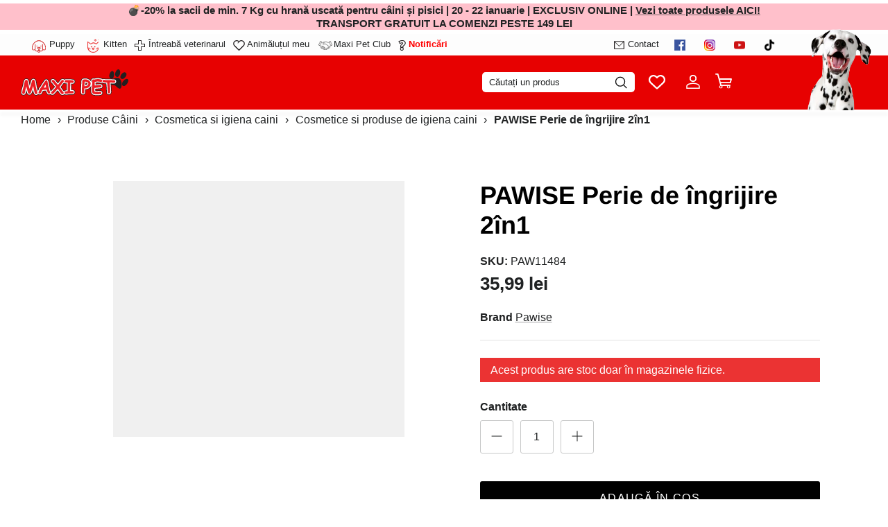

--- FILE ---
content_type: text/json
request_url: https://conf.config-security.com/model
body_size: 85
content:
{"title":"recommendation AI model (keras)","structure":"release_id=0x63:4c:24:56:23:3e:57:41:5c:2c:4d:50:75:6d:36:64:2f:4b:6c:3a:6f:52:7b:7d:7b:55:36:6d:44;keras;8v49byiz4ju83f5hd1xpdq7i5bvuun8hi2u6gop7bckbgyc2dug1ejlnfuwtkn7o7tx00j4o","weights":"../weights/634c2456.h5","biases":"../biases/634c2456.h5"}

--- FILE ---
content_type: image/svg+xml
request_url: https://maxi-pet.ro/cdn/shop/files/ico-kupnja-dostava.svg?v=1687858945
body_size: 388
content:
<?xml version="1.0" encoding="utf-8"?>
<!-- Generator: Adobe Illustrator 17.0.0, SVG Export Plug-In . SVG Version: 6.00 Build 0)  -->
<!DOCTYPE svg PUBLIC "-//W3C//DTD SVG 1.1//EN" "http://www.w3.org/Graphics/SVG/1.1/DTD/svg11.dtd">
<svg version="1.1" id="Layer_1" xmlns="http://www.w3.org/2000/svg" xmlns:xlink="http://www.w3.org/1999/xlink" x="0px" y="0px"
	 width="9.74px" height="13.868px" viewBox="-0.716 0 9.74 13.868" enable-background="new -0.716 0 9.74 13.868"
	 xml:space="preserve">
<g>
	<g>
		<path fill="#231F20" d="M3.952,10.221c0.438,0,0.777,0.116,1.017,0.348c0.241,0.232,0.361,0.565,0.361,0.998
			c0,0.417-0.121,0.745-0.364,0.986c-0.243,0.241-0.581,0.36-1.014,0.36c-0.443,0-0.787-0.118-1.03-0.353
			c-0.243-0.235-0.364-0.566-0.364-0.994c0-0.443,0.12-0.779,0.356-1.006C3.152,10.335,3.498,10.221,3.952,10.221 M3.952,9.221
			c-0.715,0-1.295,0.206-1.726,0.613c-0.309,0.298-0.669,0.833-0.669,1.733c0,0.88,0.363,1.417,0.668,1.712
			c0.437,0.421,1.017,0.634,1.725,0.634c0.877,0,1.418-0.353,1.718-0.65c0.301-0.298,0.661-0.835,0.661-1.697
			c0-0.889-0.362-1.425-0.666-1.718C5.234,9.433,4.658,9.221,3.952,9.221L3.952,9.221z"/>
	</g>
	<g>
		<path fill="#231F20" d="M4.419,0.954c1.088,0,1.953,0.262,2.593,0.785C7.654,2.262,7.975,2.959,7.975,3.83
			c0,0.581-0.132,1.082-0.396,1.505C7.315,5.757,6.813,6.232,6.074,6.76C5.567,7.135,5.247,7.42,5.112,7.615
			C4.978,7.811,4.91,8.067,4.91,8.383v0.475H2.812V8.272c0-0.507,0.108-0.948,0.324-1.323c0.217-0.375,0.613-0.774,1.189-1.196
			c0.554-0.396,0.92-0.718,1.097-0.966c0.177-0.248,0.266-0.525,0.266-0.831c0-0.343-0.127-0.605-0.38-0.784
			C5.054,2.992,4.699,2.903,4.245,2.903c-0.793,0-1.694,0.259-2.708,0.776L0.673,1.944C1.85,1.284,3.099,0.954,4.419,0.954
			 M4.419-0.046c-1.489,0-2.914,0.376-4.236,1.118l-0.83,0.466l0.425,0.852l0.864,1.734l0.45,0.904L1.991,4.57
			c0.867-0.443,1.626-0.667,2.254-0.667c0.246,0,0.378,0.037,0.44,0.062C4.681,4.071,4.657,4.138,4.607,4.207
			C4.569,4.262,4.391,4.477,3.744,4.939C3.039,5.456,2.561,5.947,2.271,6.448C1.966,6.976,1.812,7.589,1.812,8.272v0.586v1h1H4.91h1
			v-1V8.383c0-0.127,0.021-0.192,0.029-0.206c0.006-0.007,0.138-0.175,0.73-0.613c0.842-0.601,1.421-1.16,1.758-1.7
			C8.791,5.282,8.975,4.598,8.975,3.83c0-1.166-0.46-2.157-1.331-2.866C6.823,0.294,5.738-0.046,4.419-0.046L4.419-0.046z"/>
	</g>
</g>
</svg>
